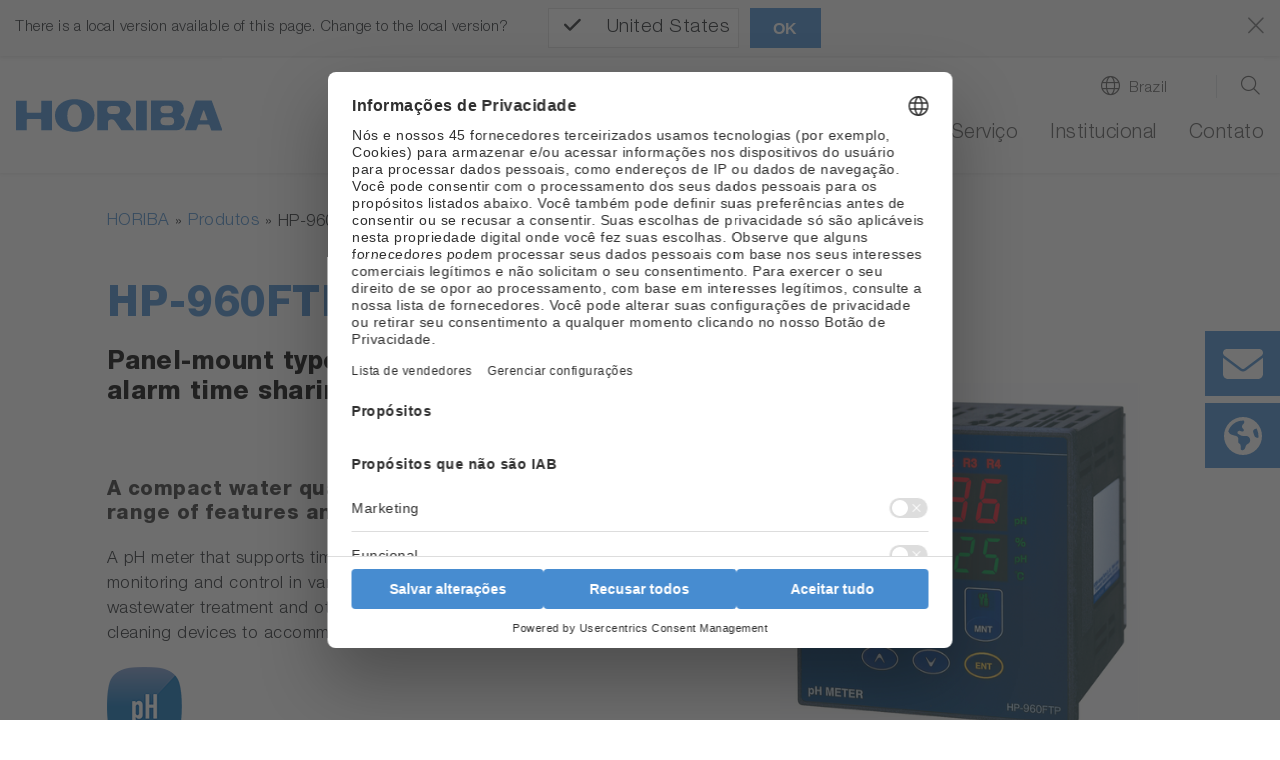

--- FILE ---
content_type: image/svg+xml
request_url: https://static.horiba.com/fileadmin/Horiba/Products/Process_and_Environmental/Process_Water/Icon/Feature_20.svg
body_size: 436
content:
<?xml version="1.0" encoding="UTF-8"?>
<svg xmlns="http://www.w3.org/2000/svg" id="_レイヤー_3" viewBox="0 0 150 150">
  <defs>
    <style>.cls-1,.cls-2{fill:none;}.cls-3{fill:#d7dfed;}.cls-3,.cls-4,.cls-2{stroke:#607db7;stroke-linecap:round;stroke-linejoin:round;stroke-width:2px;}.cls-4{fill:#fff;}</style>
  </defs>
  <rect class="cls-1" y="0" width="150" height="150"></rect>
  <path class="cls-4" d="m88.73,123.32V33.69c0-.55-.45-1-1-1h-11.81c-.55,0-1,.45-1,1v89.62c0,1.23,3.09,2.22,6.9,2.22s6.9-.99,6.9-2.22Z"></path>
  <path class="cls-3" d="m88.73,32.69v-10.75c0-.55-.45-1-1-1h-11.81c-.55,0-1,.45-1,1v10.75c0,1.23,3.09,2.22,6.9,2.22s6.9-.99,6.9-2.22Z"></path>
  <ellipse class="cls-3" cx="81.82" cy="20.94" rx="6.9" ry="2.22"></ellipse>
  <path class="cls-4" d="m62.8,34.1c4.01,0,3.97,2.44,3.97,2.44v96.77c0,.44,1.12.81,2.5.81s2.5-.36,2.5-.81V36.53s0-8.05-6.81-8.05h-3.35"></path>
  <path class="cls-4" d="m59.06,42.81v-7.53c0-.12-.09-.21-.21-.21h-2.49c-.12,0-.21.09-.21.21v7.53c0,.26.65.47,1.46.47s1.46-.21,1.46-.47Z"></path>
  <path class="cls-4" d="m61.12,26.85h-7.32c-.38,0-.68.3-.68.68v8.04c0,.38.3.68.68.68h7.32c.84,0,1.51-2.11,1.51-4.7s-.68-4.7-1.51-4.7Z"></path>
  <ellipse class="cls-4" cx="53.12" cy="31.55" rx="1.51" ry="4.7"></ellipse>
  <path class="cls-4" d="m71.52,133.68h-4.75c-.24,0-.44.2-.44.44v5.22c0,.24.2.44.44.44h4.75c.54,0,.98-1.37.98-3.05s-.44-3.05-.98-3.05Z"></path>
  <ellipse class="cls-4" cx="66.32" cy="136.73" rx=".98" ry="3.05"></ellipse>
  <path class="cls-2" d="m88.73,99.78c0,1.23-3.09,2.22-6.9,2.22s-6.9-.99-6.9-2.22l-3.15.11c0,.44-1.12.81-2.5.81s-2.5-.36-2.5-.81"></path>
  <path class="cls-2" d="m88.73,43.66c0,1.23-3.09,2.22-6.9,2.22s-6.9-.99-6.9-2.22l-3.15.11c0,.44-1.12.81-2.5.81s-2.5-.36-2.5-.81"></path>
</svg>


--- FILE ---
content_type: application/javascript; charset=utf-8
request_url: https://www.horiba.com/typo3temp/assets/vhs-assets-6404f23b79cddf263ec583c8eb91c0d7.js?1768547121
body_size: 830
content:
$(document).ready(function () {
    let processLangFromCookie = function(countrySelect) {
        let currentLang = horCountrySwitcher.getCookie(horCountrySwitcher.cookieNameCountry);
        if ('string' === typeof currentLang && $('[data-isocode="' + currentLang.toUpperCase() + '"]').val()) {
            country_id = $('[data-isocode="' + currentLang.toUpperCase() + '"]').val();
            countrySelect.val(country_id).change();
        }
    }
    $.exists = function (selector) {
        return (selector.length > 0);
    }
    $countrySelect = $('.request_for_information-country');
    if ($.exists($countrySelect)) {
        //Get browser language
        var language = navigator.languages ? navigator.languages[0] : (navigator.language || navigator.userLanguage);
        if (language.length === 5) {
            var country_code = language.substring(3, 6),
                fallback_country_code = language.substring(0, 2).toUpperCase();
        } else {
			country_code = language.toUpperCase();
		}

        var country_id = $('[data-isocode="' + country_code + '"]').val() || $('[data-isocode="' + fallback_country_code + '"]').val();

        // additional check for country from akamai
        if ('object' === typeof horCountrySwitcher) {
            let currentLang = horCountrySwitcher.getCookie(horCountrySwitcher.cookieNameCountry);
            if ('string' === typeof currentLang && $('[data-isocode="' + currentLang.toUpperCase() + '"]').val()) {
                country_id = $('[data-isocode="' + currentLang.toUpperCase() + '"]').val();
            }
            if (null === currentLang) {
                // language wasn't resolved up to now. Try again with a delay
                setTimeout(function() {
                    processLangFromCookie($countrySelect);
                }, 1000);
            }
        }

        if ((typeof country_id !== 'undefined')) {
			$countrySelect.val(country_id).change();
		}
    }
});


	(function (texts) {

		let horJsText = {

			translations: {},
			getText(key) {
				let translation = (key in horJsText.translations)
						? horJsText.translations[key] : null;
				return translation;
			},
			init(translations) {
				horJsText.translations = translations;
			}
		};

		if ('undefined' === typeof window.horJsText) {
			horJsText.init(texts);
			window.horJsText = horJsText;
		}
	})({"tx-hor-products.ShowMore":"Mostrar mais","tx-hor-products.filter.filter":"Filter","tx-hor-products.filter.search":"search","tx-hor-products.filter.reset":"Reset Filter","tx-hor-products.filter.category":"Category","tx-hor-products.filter.segment":"Segment","tx-hor-products.filter.division":"Division","tx-hor-products.filter.company":"Company","tx-hor-products.filter.country":"Country","tx-hor-products.filter.location":"Location","tx-hor-products.filter.from":"From","tx-hor-products.filter.to":"To","tx-hor-products.filter.name":"Name","tx-hor-products.filter.product_line":"Product line","tx-hor-products.filter.industry":"Industry","tx-hor-products.filter.application_group":"Application Group","tx-hor-products.filter.measurement_technique":"Measurement Technique","tx-hor-products.filter.other":"other","tx-hor-products.filter.select_date":"Select Date...","tx-hor-products.button-newsletter":"Join our newsletter","tx-hor-products.headline-form-newsletter":"Join Our Newsletter","tx-hor-products.permissiontext-form-newsletter":"I give permission for HORIBA to contact me.","tx-hor-products.captcha_error_text":"Please fill out the captcha above"});




--- FILE ---
content_type: image/svg+xml
request_url: https://static.horiba.com/fileadmin/Horiba/Products/Process_and_Environmental/Process_Water/Icon/Feature_01.svg
body_size: 794
content:
<?xml version="1.0" encoding="UTF-8"?>
<svg xmlns="http://www.w3.org/2000/svg" id="_レイヤー_3" viewBox="0 0 150 150">
  <defs>
    <style>.cls-1,.cls-2{fill:none;}.cls-3{fill:#607db7;}.cls-3,.cls-4,.cls-5,.cls-2{stroke:#607db7;stroke-linecap:round;stroke-linejoin:round;stroke-width:2px;}.cls-4{fill:#d7dfed;}.cls-5{fill:#fff;}</style>
  </defs>
  <line class="cls-2" x1="54.82" y1="125.41" x2="54.82" y2="128.59"></line>
  <line class="cls-2" x1="61.49" y1="125.41" x2="61.49" y2="128.59"></line>
  <path class="cls-4" d="m56.51,125.59v-4.91c0-.14-.11-.24-.24-.24h-2.89c-.14,0-.24.11-.24.24v4.91c0,.3.76.54,1.69.54s1.69-.24,1.69-.54Z"></path>
  <path class="cls-4" d="m63.18,125.59v-4.91c0-.14-.11-.24-.24-.24h-2.89c-.14,0-.24.11-.24.24v4.91c0,.3.76.54,1.69.54s1.69-.24,1.69-.54Z"></path>
  <rect class="cls-1" y="0" width="150" height="150"></rect>
  <path class="cls-5" d="m30.45,132.87v-44.33c0-.34-.21-.62-.48-.62h-5.61c-.26,0-.48.28-.48.62v44.33c0,.76,1.47,2.81,3.28,2.81s3.28-2.05,3.28-2.81Z"></path>
  <line class="cls-5" x1="27.06" y1="94.6" x2="27.06" y2="135.69"></line>
  <ellipse class="cls-5" cx="27.17" cy="87.14" rx="5.04" ry="1.62"></ellipse>
  <path class="cls-3" d="m32.21,87.14v-14.62c0-.4-.33-.73-.73-.73h-8.62c-.4,0-.73.33-.73.73v14.62c0,.9,2.26,1.62,5.04,1.62s5.04-.73,5.04-1.62Z"></path>
  <ellipse class="cls-3" cx="27.17" cy="71.38" rx="5.04" ry="1.62"></ellipse>
  <path class="cls-5" d="m32.21,72.52v-14.62c0-.4-.33-.73-.73-.73h-8.62c-.4,0-.73.33-.73.73v14.62c0,.9,2.26,1.62,5.04,1.62s5.04-.73,5.04-1.62Z"></path>
  <path class="cls-4" d="m65.53,121.52v-41.48c0-.57-.46-1.04-1.04-1.04h-12.23c-.57,0-1.04.46-1.04,1.04v41.48c0,1.27,3.2,2.3,7.15,2.3s7.15-1.03,7.15-2.3Z"></path>
  <path class="cls-4" d="m65.53,80.04v-20.74c0-.57-.46-1.04-1.04-1.04h-12.23c-.57,0-1.04.46-1.04,1.04v20.74c0,1.27,3.2,2.3,7.15,2.3s7.15-1.03,7.15-2.3Z"></path>
  <ellipse class="cls-5" cx="27.17" cy="56.76" rx="5.04" ry="1.62"></ellipse>
  <path class="cls-3" d="m29.76,55.93v-16.66c0-.21-.17-.38-.38-.38h-4.43c-.21,0-.38.17-.38.38v16.66c0,.46,1.16.83,2.59.83s2.59-.37,2.59-.83Z"></path>
  <ellipse class="cls-3" cx="27.17" cy="38.68" rx="2.59" ry=".83"></ellipse>
  <ellipse class="cls-5" cx="124.51" cy="113.14" rx="3.79" ry="1.22"></ellipse>
  <path class="cls-5" d="m128.3,113.14v-63c0-.3-.25-.55-.55-.55h-6.49c-.3,0-.55.25-.55.55v63c0,.67,1.7,1.22,3.79,1.22s3.79-.55,3.79-1.22Z"></path>
  <ellipse class="cls-3" cx="124.51" cy="47.09" rx="5.04" ry="1.62"></ellipse>
  <path class="cls-5" d="m129.55,48.22v-9.33c0-.4-.33-.73-.73-.73h-8.62c-.4,0-.73.33-.73.73v9.33c0,.9,2.26,1.62,5.04,1.62s5.04-.73,5.04-1.62Z"></path>
  <ellipse class="cls-5" cx="124.51" cy="37.75" rx="5.04" ry="1.62"></ellipse>
  <path class="cls-3" d="m127.1,36.92v-16.66c0-.21-.17-.38-.38-.38h-4.43c-.21,0-.38.17-.38.38v16.66c0,.46,1.16.83,2.59.83s2.59-.37,2.59-.83Z"></path>
  <ellipse class="cls-3" cx="124.51" cy="19.68" rx="2.59" ry=".83"></ellipse>
  <path class="cls-5" d="m97.39,118.68v-34.24c0-.3-.25-.55-.55-.55h-6.49c-.3,0-.55.25-.55.55v34.24c0,.67,1.7,1.22,3.79,1.22s3.79-.55,3.79-1.22Z"></path>
  <ellipse class="cls-3" cx="93.6" cy="81.39" rx="5.04" ry="1.62"></ellipse>
  <path class="cls-5" d="m98.64,82.52v-38.1c0-.4-.33-.73-.73-.73h-8.62c-.4,0-.73.33-.73.73v38.1c0,.9,2.26,1.62,5.04,1.62s5.04-.73,5.04-1.62Z"></path>
  <path class="cls-2" d="m88.56,65.14c0,.9,2.26,1.62,5.04,1.62s5.04-.73,5.04-1.62"></path>
  <ellipse class="cls-5" cx="93.6" cy="43.29" rx="5.04" ry="1.62"></ellipse>
  <path class="cls-3" d="m96.19,42.45v-16.66c0-.21-.17-.38-.38-.38h-4.43c-.21,0-.38.17-.38.38v16.66c0,.46,1.16.83,2.59.83s2.59-.37,2.59-.83Z"></path>
  <ellipse class="cls-3" cx="93.6" cy="25.21" rx="2.59" ry=".83"></ellipse>
  <ellipse class="cls-4" cx="58.38" cy="58.27" rx="7.15" ry="2.3"></ellipse>
  <path class="cls-4" d="m65.53,78.88c0,1.27-3.2,2.3-7.15,2.3s-7.15-1.03-7.15-2.3"></path>
  <path class="cls-3" d="m63.56,56.93v-26.67c0-.21-.17-.38-.38-.38h-4.43c-.21,0-.38.17-.38.38v26.67c0,.46,1.16.83,2.59.83s2.59-.37,2.59-.83Z"></path>
  <ellipse class="cls-3" cx="60.97" cy="29.68" rx="2.59" ry=".83"></ellipse>
  <path class="cls-3" d="m55.61,57.85v-5.43c0-.12-.1-.22-.22-.22h-2.57c-.12,0-.22.1-.22.22v5.43c0,.27.67.48,1.5.48s1.5-.22,1.5-.48Z"></path>
  <ellipse class="cls-3" cx="54.11" cy="52.08" rx="1.5" ry=".48"></ellipse>
</svg>
